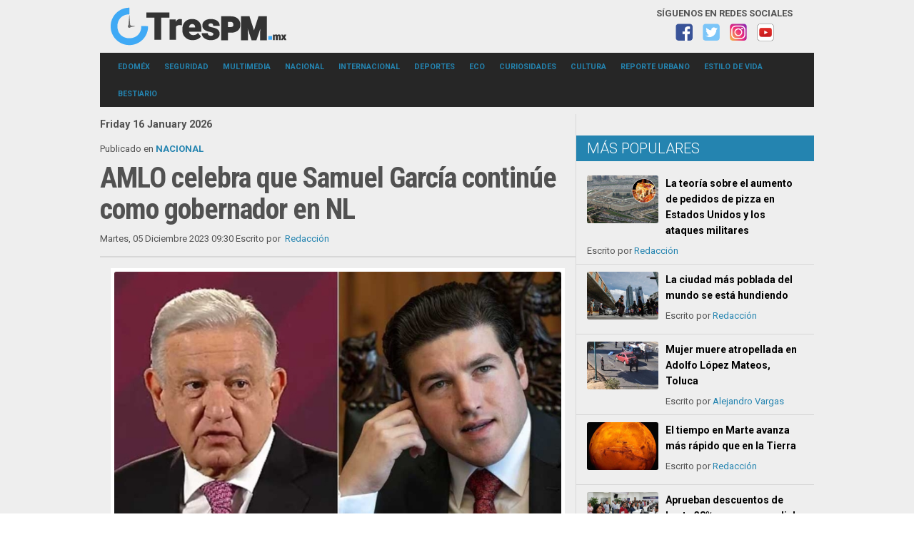

--- FILE ---
content_type: text/html; charset=utf-8
request_url: https://www.trespm.mx/nacional/amlo-celebra-que-samuel-garcia-continue-como-gobernador-en-nl
body_size: 8239
content:
<!DOCTYPE html>
<!--[if lte IE 6]><html class="isIE6 lt-ie9" lang="es-es" dir="ltr"><![endif]-->
<!--[if IE 7]><html class="isIE7 lt-ie9" lang="es-es" dir="ltr"><![endif]-->
<!--[if IE 8]><html class="ieIE8 lt-ie9" lang="es-es" dir="ltr"> <![endif]-->
<!--[if IE 9]><html class="isIE9" lang="es-es" dir="ltr" prefix="og: http://ogp.me/ns#"><![endif]-->
<!--[if gt IE 8]><!--> <html class="no-js" lang="es-es" dir="ltr" prefix="og: http://ogp.me/ns#"> <!--<![endif]-->
	<head>
		<script data-ad-client="ca-pub-2047061386625243" async src="https://pagead2.googlesyndication.com/pagead/js/adsbygoogle.js"></script>
<!-- Global site tag (gtag.js) - Google Analytics -->
<script async src="https://www.googletagmanager.com/gtag/js?id=UA-65322600-2"></script>
<script>
  window.dataLayer = window.dataLayer || [];
  function gtag(){dataLayer.push(arguments);}
  gtag('js', new Date());

  gtag('config', 'UA-65322600-2');
</script>
<meta name="google-site-verification" content="HQkEmDfWLMF3mXIUBWLfRKwQCLQVjanl7-ipoTPwFgM" />
<link rel="icon" href="/./favicon.ico">

		<meta charset="utf-8" />
	<base href="https://www.trespm.mx/nacional/amlo-celebra-que-samuel-garcia-continue-como-gobernador-en-nl" />
	<meta http-equiv="X-UA-Compatible" content="IE=edge,chrome=1" />
	<meta http-equiv="imagetoolbar" content="false" />
	<meta name="keywords" content="AMLO,Nuevo León" />
	<meta name="robots" content="max-image-preview:large" />
	<meta property="og:url" content="https://www.trespm.mx/nacional/amlo-celebra-que-samuel-garcia-continue-como-gobernador-en-nl" />
	<meta property="og:type" content="article" />
	<meta property="og:title" content="AMLO celebra que Samuel García continúe como gobernador en NL" />
	<meta property="og:description" content="El mandatario informó que “todo” regresó a la normalidad en Nuevo León, mientras que ya se restableció la mesa de seguridad en la entidad. Asimismo, reiteró que continuará trabajando con Samuel García. El&amp;nbsp;presidente Andrés Manuel López Obrador&amp;nbsp;celebró que se haya resuelto la controversia s..." />
	<meta property="og:image" content="https://www.trespm.mx/media/k2/items/cache/4a47a4096c34daa7760e2bb33bfcfeb7_XL.jpg" />
	<meta name="image" content="https://www.trespm.mx/media/k2/items/cache/4a47a4096c34daa7760e2bb33bfcfeb7_XL.jpg" />
	<meta name="twitter:card" content="summary_large_image" />
	<meta name="twitter:site" content="@trespm" />
	<meta name="twitter:title" content="AMLO celebra que Samuel García continúe como gobernador en NL" />
	<meta name="twitter:description" content="El mandatario informó que “todo” regresó a la normalidad en Nuevo León, mientras que ya se restableció la mesa de seguridad en la entidad. Asimismo, reiteró que continuará trabajando con Samuel García..." />
	<meta name="twitter:image" content="https://www.trespm.mx/media/k2/items/cache/4a47a4096c34daa7760e2bb33bfcfeb7_XL.jpg" />
	<meta name="twitter:image:alt" content="AMLO celebra que Samuel García continúe como gobernador en NL" />
	<meta name="viewport" content="width=device-width, user-scalable=0, initial-scale=1.0" />
	<meta name="apple-mobile-web-app-capable" content="yes" />
	<meta name="distribution" content="global" />
	<meta name="designer" content="Contacto - https://www.trespm.mx/directorio" />
	<meta name="copyright" content="Copyright (c) 2000 - 2026 TresPM" />
	<meta name="description" content="El mandatario informó que “todo” regresó a la normalidad en Nuevo León, mientras que ya se restableció la mesa de seguridad en la entidad. Asimismo, r..." />
	<title>AMLO celebra que Samuel García continúe como gobernador en NL</title>
	<link href="/nacional/amlo-celebra-que-samuel-garcia-continue-como-gobernador-en-nl" rel="canonical" />
	<link href="/templates/takai/includes/images/ios/icon.png" rel="apple-touch-icon" />
	<link href="/templates/takai/includes/images/ios/icon-72.png" rel="apple-touch-icon" sizes="72x72" />
	<link href="/templates/takai/includes/images/ios/icon@2x.png" rel="apple-touch-icon" sizes="114x114" />
	<link href="/templates/takai/includes/images/ios/icon-72@2x.png" rel="apple-touch-icon" sizes="144x144" />
	<link href="/favicon.ico" rel="shortcut icon" type="image/vnd.microsoft.icon" />
	<link href="https://cdnjs.cloudflare.com/ajax/libs/magnific-popup.js/1.1.0/magnific-popup.min.css" rel="stylesheet" />
	<link href="https://cdnjs.cloudflare.com/ajax/libs/simple-line-icons/2.4.1/css/simple-line-icons.min.css" rel="stylesheet" />
	<link href="/templates/takai/css/k2.css?v=2.14" rel="stylesheet" />
	<link href="//fonts.googleapis.com/css?family=Open Sans:300,regular,500,600,700,800,300italic,italic,500italic,600italic,700italic,800italic|Roboto:100,100italic,300,300italic,regular,italic,500,500italic,700,700italic,900,900italic|Roboto Condensed:300,300italic,regular,italic,700,700italic&amp;subset=latin,latin-ext,cyrillic,cyrillic-ext,greek,greek-ext,khmer,vietnamese" rel="stylesheet" />
	<link href="/templates/takai/css/template.css" rel="stylesheet" />
	<link href="/templates/takai/css/custom.css" rel="stylesheet" />
	<style>

                        /* K2 - Magnific Popup Overrides */
                        .mfp-iframe-holder {padding:10px;}
                        .mfp-iframe-holder .mfp-content {max-width:100%;width:100%;height:100%;}
                        .mfp-iframe-scaler iframe {background:#fff;padding:10px;box-sizing:border-box;box-shadow:none;}
                    
	</style>
	<script src="/media/jui/js/jquery.min.js?9e7e06d38b71aa21b6a1087af6d08f17"></script>
	<script src="/media/jui/js/jquery-noconflict.js?9e7e06d38b71aa21b6a1087af6d08f17"></script>
	<script src="/media/jui/js/jquery-migrate.min.js?9e7e06d38b71aa21b6a1087af6d08f17"></script>
	<script src="https://cdnjs.cloudflare.com/ajax/libs/magnific-popup.js/1.1.0/jquery.magnific-popup.min.js"></script>
	<script src="/media/k2/assets/js/k2.frontend.js?v=2.14&sitepath=/"></script>
	<script src="/templates/takai/js/behaviour.js"></script>
	<script src="/templates/takai/js/custom.js"></script>
	<script src="/media/jui/js/bootstrap.min.js?9e7e06d38b71aa21b6a1087af6d08f17"></script>
	<script type="application/x-k2-headers">
{"Last-Modified": "Tue, 05 Dec 2023 15:30:00 GMT", "ETag": "934dd32c098bcbcd2a0cfab1221e50a5"}
	</script>
	<script type="application/ld+json">

                {
                    "@context": "https://schema.org",
                    "@type": "NewsArticle",
                    "mainEntityOfPage": {
                        "@type": "WebPage",
                        "@id": "https://www.trespm.mx/nacional/amlo-celebra-que-samuel-garcia-continue-como-gobernador-en-nl"
                    },
                    "url": "https://www.trespm.mx/nacional/amlo-celebra-que-samuel-garcia-continue-como-gobernador-en-nl",
                    "headline": "AMLO celebra que Samuel García continúe como gobernador en NL",
                    "image": [
                        "https://www.trespm.mx/media/k2/items/cache/4a47a4096c34daa7760e2bb33bfcfeb7_XL.jpg",
                        "https://www.trespm.mx/media/k2/items/cache/4a47a4096c34daa7760e2bb33bfcfeb7_L.jpg",
                        "https://www.trespm.mx/media/k2/items/cache/4a47a4096c34daa7760e2bb33bfcfeb7_M.jpg",
                        "https://www.trespm.mx/media/k2/items/cache/4a47a4096c34daa7760e2bb33bfcfeb7_S.jpg",
                        "https://www.trespm.mx/media/k2/items/cache/4a47a4096c34daa7760e2bb33bfcfeb7_XS.jpg",
                        "https://www.trespm.mx/media/k2/items/cache/4a47a4096c34daa7760e2bb33bfcfeb7_Generic.jpg"
                    ],
                    "datePublished": "2023-12-05T09:30:00-06:00",
                    "dateModified": "2023-12-05T09:30:00-06:00",
                    "author": {
                        "@type": "Person",
                        "name": "Redacción",
                        "url": "https://www.trespm.mx/nacional/author/593-redaccion"
                    },
                    "publisher": {
                        "@type": "Organization",
                        "name": "Tres PM | Noticias",
                        "url": "https://www.trespm.mx/",
                        "logo": {
                            "@type": "ImageObject",
                            "name": "Tres PM | Noticias",
                            "width": "",
                            "height": "",
                            "url": "https://www.trespm.mx/"
                        }
                    },
                    "articleSection": "https://www.trespm.mx/nacional",
                    "keywords": "AMLO,Nuevo León",
                    "description": "El mandatario informó que “todo” regresó a la normalidad en Nuevo León, mientras que ya se restableció la mesa de seguridad en la entidad. Asimismo, reiteró que continuará trabajando con Samuel García.",
                    "articleBody": "El mandatario informó que “todo” regresó a la normalidad en Nuevo León, mientras que ya se restableció la mesa de seguridad en la entidad. Asimismo, reiteró que continuará trabajando con Samuel García. El presidente Andrés Manuel López Obrador celebró que se haya resuelto la controversia sobre la legitimidad de la gubernatura de Samuel García en Nuevo León. “Qué bien que ya hay un acuerdo”, declaró este martes durante su conferencia de prensa matutina en Palacio Nacional. El mandatario informó que “todo” regresó a la normalidad en Nuevo León, mientras que ya se restableció la mesa de seguridad en la entidad. Asimismo, reiteró que continuará trabajando con Samuel García. “Es pura politiquería y billullos”, reiteró. Así se refirió el mandatario a la disputa que se desató en Nuevo León sobre quién sería el mandatario legítimo del estado, ante la renuncia de Samuel García a tomar licencia del cargo después de que el Congreso local nombrara a un gobernador interino. Sin embargo, el lunes, Luis Enrique Orozco Suárez, designado por el Congreso, renunció a tomar protesta, mientras que Samuel García resumió sus actividades. Fuente: aristeguinoticias"
                }
                
	</script>
	<script>
jQuery(function($){ initTooltips(); $("body").on("subform-row-add", initTooltips); function initTooltips (event, container) { container = container || document;$(container).find(".hasTooltip").tooltip({"html": true,"container": "body"});} });
	</script>

		
	<!--[if lt IE 9]>
	<script src="//cdnjs.cloudflare.com/ajax/libs/html5shiv/3.6.2/html5shiv.js"></script>
	<![endif]-->

	<!-- Google Analytics -->
	<script type="text/javascript">
		var _gaq = _gaq || [];
		_gaq.push(['_setAccount', 'UA-65322600-2']);
		_gaq.push(['_trackPageview']);

		(function() {
			var ga = document.createElement('script'); ga.type = 'text/javascript'; ga.async = true;
			ga.src = ('https:' == document.location.protocol ? 'https://ssl' : 'http://www') + '.google-analytics.com/ga.js';
			var s = document.getElementsByTagName('script')[0]; s.parentNode.insertBefore(ga, s);
		})();
	</script>
	
	</head>

	<body id="com_k2" class="viewIsItem idIs38313 itemIdIs125">
						<header class="row">

				<div id="system-message-container">
	</div>


				
				<div class="column small-12 large-3 LogoArea">
					<h1 id="Logo">
						<a href="/" title="Tres Pm">
														<img src="/images/Logos/logo3pmx.png" alt="Tres Pm" />
							<span class="hidden">Tres Pm</span>
													</a>
					</h1>
				</div>
				<div class="column large-9">
					
		<div class="module centered-on-small sideModule hide-on-small">

			
			<div class="moduleContent">
					
<div id="k2ModuleBox99" class="k2CustomCodeBlock">
	<div  class="disclaimer redes-sociales" style="text-align: center; float: right;">
<p><b>SÍGUENOS EN REDES SOCIALES</b></p>
<a target="_blank" href="https://www.facebook.com/TresPMEdomex/"><img src="/../socialmedia/FB.png"></a>
<a target="_blank" href="https://twitter.com/trespm"><img src="/../socialmedia/TW.png"></a>
<a target="_blank" href="https://www.instagram.com/trespm/"><img src="/../socialmedia/INS.png"></a>
<a target="_blank" href="https://www.youtube.com/channel/UCQolhS9oLTupqH1twrDHFvg"><img src="/../socialmedia/YT.png"></a>
</div></div>
			</div>

		</div>
	
				</div>

				<div class="clr"></div>

								<a class="menuToggler hide-on-large show-on-small" href="#"></a>
				<nav class="column small-10 large-12 MenuArea" id="mainNavigation">
					<div class="menuWrapper">
						<span class="menuCloseButton"></span>
						
		<div class="module column small-12 large-12 horizontal-menu">

			
			<div class="moduleContent">
					<ul class="nav menu mod-list">
<li class="item-117 deeper parent"><a href="/edomex" >EDOMÉX</a><ul class="nav-child unstyled small"><li class="item-135"><a href="/edomex/valle-de-mexico" >VALLE DE MÉXICO</a></li></ul></li><li class="item-123"><a href="/seguridad" >SEGURIDAD</a></li><li class="item-130 deeper parent"><a href="/multimedia" >MULTIMEDIA</a><ul class="nav-child unstyled small"><li class="item-159"><a href="/multimedia/foto" >FOTO+</a></li><li class="item-160"><a href="/multimedia/video" >VIDEO+</a></li></ul></li><li class="item-125 current active"><a href="/nacional" >NACIONAL</a></li><li class="item-202"><a href="/internacional" >INTERNACIONAL</a></li><li class="item-118"><a href="/deportes" >DEPORTES</a></li><li class="item-122 deeper parent"><a href="/eco" >ECO</a><ul class="nav-child unstyled small"><li class="item-200"><a href="/eco/medio-ambiente" >MEDIO AMBIENTE</a></li><li class="item-157"><a href="/eco/vida-salvaje" >VIDA SALVAJE</a></li><li class="item-158"><a href="/eco/pet-s" >PET'S</a></li></ul></li><li class="item-124 deeper parent"><a href="/curiosidades" >CURIOSIDADES</a><ul class="nav-child unstyled small"><li class="item-121"><a href="/curiosidades/tecnologia" >TECNOLOGÍA</a></li></ul></li><li class="item-120"><a href="/cultura" >CULTURA</a></li><li class="item-161"><a href="/reporte-urbano" >REPORTE URBANO</a></li><li class="item-163 deeper parent"><a href="/estilo-de-vida" >ESTILO DE VIDA</a><ul class="nav-child unstyled small"><li class="item-164"><a href="/estilo-de-vida/el-buen-comer" >EL BUEN COMER</a></li><li class="item-165"><a href="/estilo-de-vida/viajando" >VIAJANDO</a></li><li class="item-162"><a href="/estilo-de-vida/salud-y-bienestar" >SALUD Y BIENESTAR</a></li></ul></li><li class="item-127"><a href="/bestiario" >BESTIARIO</a></li></ul>
			</div>

		</div>
	
					</div>
				</nav>
				
				<div class="clr"></div>

				
							</header>

			<div class="row">

				<section id="content" class="column small-12 large-8">
										<div class="column small-12  large-12 itemlistColumn layoutGrid">

												<div class="breadcrumbs">
							
<div id="k2ModuleBox134" class="k2CustomCodeBlock">
	<div class="fecha show-on-small" style="margin: -15px 0 5px !important;">
 Friday 16 January 2026</div></div>

						</div>
																		 

<!-- Start K2 Item Layout -->
<span id="startOfPageId38313"></span>

<div id="k2Container" class="itemView">

	<!-- Plugins: BeforeDisplay -->
	
	<!-- K2 Plugins: K2BeforeDisplay -->
	
	<div class="itemHeader">

				<!-- Item category -->
		<div class="itemCategory isFontIstok">
			<span>Publicado en</span>
			<a href="/nacional">NACIONAL</a>
		</div>
		
	  	  <!-- Item title -->
	  <h2 class="itemTitle">
			
	  	AMLO celebra que Samuel García continúe como gobernador en NL
	  	
	  </h2>
	  
					<!-- Date created -->
			<span class="itemDateCreated isFontIstok">
				Martes, 05 Diciembre 2023 09:30			</span>
		
					<!-- Item Author -->
			<span class="itemAuthor isFontIstok">
				Escrito por&nbsp;
								<a rel="author" href="/nacional/author/593-redaccion">Redacción</a>
							</span>
		  </div>

  <!-- Plugins: AfterDisplayTitle -->
  
  <!-- K2 Plugins: K2AfterDisplayTitle -->
  
	  <div class="itemToolbar isFontIstok">
		<ul>
			
			
			
			
			
			
					</ul>
		<div class="clr"></div>
  </div>
	
  <div class="itemBody">

	  <!-- Plugins: BeforeDisplayContent -->
	  
	  <!-- K2 Plugins: K2BeforeDisplayContent -->
	  
	  	  <!-- Item Image -->
	  <div class="itemImageBlock isFontIstok">
		  <span class="itemImage">
		  	<a data-k2-modal="image" href="/media/k2/items/cache/4a47a4096c34daa7760e2bb33bfcfeb7_XL.jpg" title="Clic para vista previa de la imagen">
		  		<img src="/media/k2/items/cache/4a47a4096c34daa7760e2bb33bfcfeb7_XL.jpg" alt="AMLO celebra que Samuel García continúe como gobernador en NL" style="width:700px; height:auto;" />
		  	</a>
		  </span>

		  
		  
		  <div class="clr"></div>
		  		  
	  </div>
	  	  <script async src="https://pagead2.googlesyndication.com/pagead/js/adsbygoogle.js"></script>
	  <!-- Leader Note -->
	  <ins class="adsbygoogle"
		   style="display:block;width:300px;height:250px;margin:0 auto 16px auto;"
		   data-ad-client="ca-pub-2047061386625243"
		   data-ad-slot="9183960883"></ins>
	  <script>
		  (adsbygoogle = window.adsbygoogle || []).push({});
	  </script>

					
								<!-- Posicion Video -->
	     <!-- Fin Video -->
				<!-- Item fulltext -->
		<div class="itemFullText">
			<p>El&nbsp;presidente Andrés Manuel López Obrador&nbsp;celebró que se haya resuelto la controversia sobre la legitimidad de la gubernatura de&nbsp;Samuel García&nbsp;en&nbsp;Nuevo León.</p>
<p>“Qué bien que ya hay un acuerdo”, declaró este martes durante su conferencia de prensa matutina en&nbsp;Palacio Nacional.</p>
<p>El mandatario informó que “todo” regresó a la normalidad en Nuevo León, mientras que ya se restableció la mesa de seguridad en la entidad. Asimismo, reiteró que continuará trabajando con Samuel García.</p>
<p>“Es pura politiquería y billullos”, reiteró.</p>
<p>Así se refirió el mandatario a la disputa que se desató en Nuevo León sobre quién sería el mandatario legítimo del estado, ante la renuncia de Samuel García a tomar licencia del cargo después de que el Congreso local nombrara a un gobernador interino.</p>
<p>Sin embargo, el lunes,&nbsp;Luis Enrique Orozco Suárez,&nbsp;designado por el&nbsp;Congreso,&nbsp;renunció a tomar protesta, mientras que Samuel García resumió sus actividades.</p>
<p><strong>Fuente: aristeguinoticias</strong></p>			<script async src="https://pagead2.googlesyndication.com/pagead/js/adsbygoogle.js"></script>
            <!-- Artículo -->
            <ins class="adsbygoogle"
                 style="display:block"
                 data-ad-client="ca-pub-2047061386625243"
                 data-ad-slot="4865374095"
                 data-ad-format="auto"
                 data-full-width-responsive="true"></ins>
            <script>
                 (adsbygoogle = window.adsbygoogle || []).push({});
            </script>
		</div>
		
	    
    
    
    
    
    
    
    

    
    
    
    
    
    
    
    
    

	<div class="clr"></div>

	
	<div class="clr"></div>

	  <!-- Plugins: AfterDisplayContent -->
	  
	  <!-- K2 Plugins: K2AfterDisplayContent -->
	  
	  <div class="clr"></div>
  </div>

				<div class="lowerItemToolbar isFontIstok">
			
			
						<!-- Social sharing -->
			<div class="itemSocialSharing">

								<!-- Twitter Button -->
				<div class="itemTwitterButton">
					<a href="https://twitter.com/share" class="twitter-share-button" data-count="horizontal" data-via="trespm">Tweet</a><script type="text/javascript" src="//platform.twitter.com/widgets.js"></script>
				</div>
				
								<!-- Facebook Button -->
				<div class="itemFacebookButton">
					<div id="fb-root"></div>
					<script type="text/javascript">
						(function(d, s, id) {
						  var js, fjs = d.getElementsByTagName(s)[0];
						  if (d.getElementById(id)) {return;}
						  js = d.createElement(s); js.id = id;
						  js.src = "//connect.facebook.net/es_LA/all.js#appId=177111755694317&xfbml=1";
						  fjs.parentNode.insertBefore(js, fjs);
						}(document, 'script', 'facebook-jssdk'));
					</script>
					<div class="fb-like" data-send="false" data-width="200" data-show-faces="false" data-layout="button_count"></div>
					<div class="fb-share-button" data-send="false" data-width="200" data-show-faces="false" data-layout="button"></div>
				</div>
				<div class="itemWhatsAppButton">
										<div class="fb-like">
						<a href="https://api.whatsapp.com/send?text=AMLO celebra que Samuel García continúe como gobernador en NL - https%3A%2F%2Fwww.trespm.mx%2Fnacional%2Famlo-celebra-que-samuel-garcia-continue-como-gobernador-en-nl" target="_blank">WhatsApp</a>
					</div>
				</div>
				
				

				
				<div class="clr"></div>
			</div>
			
		</div>
	
	<div class="clr"></div>

		<!-- Item tags -->
	<div class="itemTagsBlock isFontIstok">
		<span>Etiquetado como</span>
		<ul class="itemTags">
				<li><a href="/nacional/tag/AMLO">AMLO</a></li>
				<li><a href="/nacional/tag/Nuevo+Le%C3%B3n">Nuevo León</a></li>
				</ul>
		<div class="clr"></div>
	</div>
	
	<div class="clr"></div>

	  <!-- Item navigation -->
  <div class="itemNavigation isFontIstok">
  	<span class="itemNavigationTitle">Más en esta categoría:</span>
				<a class="itemPrevious" href="/nacional/confirma-amlo-llegada-de-militares-de-eu-a-mexico-no-es-ninguna-intromision">
			&laquo; Confirma AMLO llegada de militares de EU a México; &#039;no es ninguna intromisión&#039;		</a>
		
				<a class="itemNext" href="/nacional/xochitl-galvez-presenta-a-su-equipo-de-campana-para-elecciones-de-2024">
			Xóchitl Gálvez presenta a su equipo de campaña para elecciones de 2024 &raquo;
		</a>
		  </div>
    



  
  
	
    <!-- Related items by tag -->
	<div class="small-12 large-6 itemRelated itemLists isFontIstok ">
		<h3>Artículos relacionados (por etiqueta)</h3>
		<ul>
						<li class="even">

								<a class="itemRelTitle" href="/nacional/reaparece-amlo-y-condena-captura-de-nicolas-maduro">Reaparece AMLO y condena captura de Nicolás Maduro</a>
				
				
				
				
				
				
				
							</li>
						<li class="odd">

								<a class="itemRelTitle" href="/nacional/explosion-de-pirotecnia-clandestina-en-pesqueria-nuevo-leon-deja-tres-muertos">Explosión de pirotecnia clandestina en Pesquería, Nuevo León, deja tres muertos</a>
				
				
				
				
				
				
				
							</li>
						<li class="even">

								<a class="itemRelTitle" href="/eco/pet-s/nuevo-leon-implementa-codigo-de-colores-en-mascotas-para-alertar-conducta-y-salud">Nuevo León implementa código de colores en mascotas para alertar conducta y salud</a>
				
				
				
				
				
				
				
							</li>
						<li class="odd">

								<a class="itemRelTitle" href="/nacional/postulan-a-beatriz-gutierrez-mueller-para-nueva-rectora-de-la-buap">Postulan a Beatriz Gutiérrez Müller para nueva rectora de la BUAP</a>
				
				
				
				
				
				
				
							</li>
						<li class="even">

								<a class="itemRelTitle" href="/eco/pet-s/no-es-broma-regidora-de-nuevo-leon-propone-multar-a-duenos-de-perros-que-ladren-muy-fuerte">¡No es broma! Regidora de Nuevo León propone multar a dueños de perros que ladren muy fuerte</a>
				
				
				
				
				
				
				
							</li>
					</ul>
		<div class="clr"></div>
	</div>
	
	<div class="clr"></div>

	








  
	


  <!-- Plugins: AfterDisplay -->
  
  <!-- K2 Plugins: K2AfterDisplay -->
  
  
  
		<div class="itemBackToTop isFontIstok">
		<a class="k2Anchor" href="/nacional/amlo-celebra-que-samuel-garcia-continue-como-gobernador-en-nl#startOfPageId38313">
			volver arriba		</a>
	</div>
	
	<div class="clr"></div>
</div>
<!-- End K2 Item Layout -->

<!-- JoomlaWorks "K2" (v2.14) | Learn more about K2 at https://getk2.org -->


						
					</div>

					
					<div class="clr"></div>

									</section>

								<aside id="sidebar" class="column small-12 large-4">

										
		<div class="module latestPosts listaArticulos">

						<h3 class="moduleTitle">Más Populares</h3>
			
			<div class="moduleContent">
					

<div id="k2ModuleBox122" class="k2ItemsBlock k2ListsModule">

	
        <article class="even">

      <!-- Plugins: BeforeDisplay -->
      
      <!-- K2 Plugins: K2BeforeDisplay -->
      
	 	      <a class="moduleItemImage" href="/curiosidades/la-teoria-sobre-el-aumento-de-pedidos-de-pizza-en-estados-unidos-y-los-ataques-militares" title="Continue reading &quot;La teor&iacute;a sobre el aumento de pedidos de pizza en Estados Unidos y los ataques militares&quot;">
	      	<img src="/media/k2/items/cache/1fb47e34fc75d9d861cd49e5cff94635_XS.jpg" alt="La teoría sobre el aumento de pedidos de pizza en Estados Unidos y los ataques militares"/>
	      </a>
	  
            <h4><a class="moduleItemTitle" href="/curiosidades/la-teoria-sobre-el-aumento-de-pedidos-de-pizza-en-estados-unidos-y-los-ataques-militares">La teoría sobre el aumento de pedidos de pizza en Estados Unidos y los ataques militares</a></h4>
      

      <!-- Plugins: AfterDisplayTitle -->
      
      <!-- K2 Plugins: K2AfterDisplayTitle -->
      
      <!-- Plugins: BeforeDisplayContent -->
      
      <!-- K2 Plugins: K2BeforeDisplayContent -->
      
      
      
		  	      	      Escrito por
								<a class="moduleItemAuthorLink" href="/nacional/author/593-redaccion">Redacción</a>
						  
      
      
      

      <!-- Plugins: AfterDisplayContent -->
      
      <!-- K2 Plugins: K2AfterDisplayContent -->
      
      
      

      
      
			
			

      <!-- Plugins: AfterDisplay -->
      
      <!-- K2 Plugins: K2AfterDisplay -->
      
    </article>
        <article class="odd">

      <!-- Plugins: BeforeDisplay -->
      
      <!-- K2 Plugins: K2BeforeDisplay -->
      
	 	      <a class="moduleItemImage" href="/curiosidades/la-ciudad-mas-poblada-del-mundo-se-esta-hundiendo" title="Continue reading &quot;La ciudad m&aacute;s poblada del mundo se est&aacute; hundiendo&quot;">
	      	<img src="/media/k2/items/cache/2c7413f7422b1a4c19c56507f13a5a49_XS.jpg" alt="La ciudad más poblada del mundo se está hundiendo"/>
	      </a>
	  
            <h4><a class="moduleItemTitle" href="/curiosidades/la-ciudad-mas-poblada-del-mundo-se-esta-hundiendo">La ciudad más poblada del mundo se está hundiendo</a></h4>
      

      <!-- Plugins: AfterDisplayTitle -->
      
      <!-- K2 Plugins: K2AfterDisplayTitle -->
      
      <!-- Plugins: BeforeDisplayContent -->
      
      <!-- K2 Plugins: K2BeforeDisplayContent -->
      
      
      
		  	      	      Escrito por
								<a class="moduleItemAuthorLink" href="/nacional/author/593-redaccion">Redacción</a>
						  
      
      
      

      <!-- Plugins: AfterDisplayContent -->
      
      <!-- K2 Plugins: K2AfterDisplayContent -->
      
      
      

      
      
			
			

      <!-- Plugins: AfterDisplay -->
      
      <!-- K2 Plugins: K2AfterDisplay -->
      
    </article>
        <article class="even">

      <!-- Plugins: BeforeDisplay -->
      
      <!-- K2 Plugins: K2BeforeDisplay -->
      
	 	      <a class="moduleItemImage" href="/seguridad/mujer-muere-atropellada-en-adolfo-lopez-mateos-toluca" title="Continue reading &quot;Mujer muere atropellada en Adolfo L&oacute;pez Mateos, Toluca&quot;">
	      	<img src="/media/k2/items/cache/742170276fda3fa6713b2f93d35171f1_XS.jpg?t=20260102_231243" alt="Mujer muere atropellada en Adolfo López Mateos, Toluca"/>
	      </a>
	  
            <h4><a class="moduleItemTitle" href="/seguridad/mujer-muere-atropellada-en-adolfo-lopez-mateos-toluca">Mujer muere atropellada en Adolfo López Mateos, Toluca</a></h4>
      

      <!-- Plugins: AfterDisplayTitle -->
      
      <!-- K2 Plugins: K2AfterDisplayTitle -->
      
      <!-- Plugins: BeforeDisplayContent -->
      
      <!-- K2 Plugins: K2BeforeDisplayContent -->
      
      
      
		  	      	      Escrito por
								<a class="moduleItemAuthorLink" href="/">Alejandro Vargas</a>
						  
      
      
      

      <!-- Plugins: AfterDisplayContent -->
      
      <!-- K2 Plugins: K2AfterDisplayContent -->
      
      
      

      
      
			
			

      <!-- Plugins: AfterDisplay -->
      
      <!-- K2 Plugins: K2AfterDisplay -->
      
    </article>
        <article class="odd">

      <!-- Plugins: BeforeDisplay -->
      
      <!-- K2 Plugins: K2BeforeDisplay -->
      
	 	      <a class="moduleItemImage" href="/curiosidades/el-tiempo-en-marte-avanza-mas-rapido-que-en-la-tierra" title="Continue reading &quot;El tiempo en Marte avanza m&aacute;s r&aacute;pido que en la Tierra&quot;">
	      	<img src="/media/k2/items/cache/003a4398ed2b2b00c04399ec54c215ad_XS.jpg" alt="El tiempo en Marte avanza más rápido que en la Tierra"/>
	      </a>
	  
            <h4><a class="moduleItemTitle" href="/curiosidades/el-tiempo-en-marte-avanza-mas-rapido-que-en-la-tierra">El tiempo en Marte avanza más rápido que en la Tierra</a></h4>
      

      <!-- Plugins: AfterDisplayTitle -->
      
      <!-- K2 Plugins: K2AfterDisplayTitle -->
      
      <!-- Plugins: BeforeDisplayContent -->
      
      <!-- K2 Plugins: K2BeforeDisplayContent -->
      
      
      
		  	      	      Escrito por
								<a class="moduleItemAuthorLink" href="/nacional/author/593-redaccion">Redacción</a>
						  
      
      
      

      <!-- Plugins: AfterDisplayContent -->
      
      <!-- K2 Plugins: K2AfterDisplayContent -->
      
      
      

      
      
			
			

      <!-- Plugins: AfterDisplay -->
      
      <!-- K2 Plugins: K2AfterDisplay -->
      
    </article>
        <article class="even">

      <!-- Plugins: BeforeDisplay -->
      
      <!-- K2 Plugins: K2BeforeDisplay -->
      
	 	      <a class="moduleItemImage" href="/edomex/aprueban-descuentos-de-hasta-38-en-agua-y-predial-en-edomex" title="Continue reading &quot;Aprueban descuentos de hasta 38% en agua y predial en Edom&eacute;x&quot;">
	      	<img src="/media/k2/items/cache/365f44a855f6d2976af9eeb3711f1260_XS.jpg" alt="Aprueban descuentos de hasta 38% en agua y predial en Edoméx"/>
	      </a>
	  
            <h4><a class="moduleItemTitle" href="/edomex/aprueban-descuentos-de-hasta-38-en-agua-y-predial-en-edomex">Aprueban descuentos de hasta 38% en agua y predial en Edoméx</a></h4>
      

      <!-- Plugins: AfterDisplayTitle -->
      
      <!-- K2 Plugins: K2AfterDisplayTitle -->
      
      <!-- Plugins: BeforeDisplayContent -->
      
      <!-- K2 Plugins: K2BeforeDisplayContent -->
      
      
      
		  	      	      Escrito por
								<a class="moduleItemAuthorLink" href="/">Veneranda Mendoza.</a>
						  
      
      
      

      <!-- Plugins: AfterDisplayContent -->
      
      <!-- K2 Plugins: K2AfterDisplayContent -->
      
      
      

      
      
			
			

      <!-- Plugins: AfterDisplay -->
      
      <!-- K2 Plugins: K2AfterDisplay -->
      
    </article>
    
	


</div>
			</div>

		</div>
	
					
					
										
		<div class="module centered-on-small textCenter">

			
			<div class="moduleContent">
					<div class="bannergroupcentered-on-small textCenter">

	<div class="banneritem">
																																																																			<a
							href="/component/banners/click/8" target="_blank" rel="noopener noreferrer"
							title="WHATSAPP teléfono">
							<img
								src="https://www.trespm.mx/images/Banners/2026/ENERO-2026/nuevadenuci25.jpg"
								alt="WHATSAPP teléfono"
								 width="300"								 height="250"							/>
						</a>
																<div class="clr"></div>
	</div>

</div>
			</div>

		</div>
	
		<div class="module centered-on-small textCenter">

			
			<div class="moduleContent">
					<div class="bannergroupcentered-on-small textCenter">

	<div class="banneritem">
																																																																			<a
							href="/component/banners/click/10" target="_blank" rel="noopener noreferrer"
							title="Transeuntemx">
							<img
								src="https://www.trespm.mx/images/Banners/2019/Abril/transeunte3.jpg"
								alt="Transeuntemx"
								 width="300"								 height="250"							/>
						</a>
																<div class="clr"></div>
	</div>

</div>
			</div>

		</div>
	
					
				</aside>
				
			</div>

		<footer class="row">
			
			<div class="column small-12 cwrap isFontIstok">
				<div class="column small-12 large-6 copyrights">
					<small>Copyright &copy; 2000 - 2026 TresPM. All rights reserved.</small>
				</div>
				<div class="column small-12 large-6 textRight credits">
                    <small style="float:left"><a href="https://www.trespm.mx/privacidad">Aviso de Privacidad</a></small>
					<small><a target="_blank" title="Contacto" href="https://www.trespm.mx/directorio">Contacto</a></small>
				</div>
			</div>
		</footer>

		<script>
document.body.onload = addElement;

function addElement () {
  // crea un nuevo div
  // y añade contenido
  var newDiv = document.createElement("div");
  var newContent = document.createTextNode("ads");
  newDiv.appendChild(newContent); //añade texto al div creado.

  // añade el elemento creado y su contenido al DOM
  var currentDiv = document.getElementsByClassName("itemFullText");
  document.body.insertBefore(newDiv, currentDiv);
}
</script>
		

	<script defer src="https://static.cloudflareinsights.com/beacon.min.js/vcd15cbe7772f49c399c6a5babf22c1241717689176015" integrity="sha512-ZpsOmlRQV6y907TI0dKBHq9Md29nnaEIPlkf84rnaERnq6zvWvPUqr2ft8M1aS28oN72PdrCzSjY4U6VaAw1EQ==" data-cf-beacon='{"version":"2024.11.0","token":"1c24244ad608468e8d3da808511d1baa","r":1,"server_timing":{"name":{"cfCacheStatus":true,"cfEdge":true,"cfExtPri":true,"cfL4":true,"cfOrigin":true,"cfSpeedBrain":true},"location_startswith":null}}' crossorigin="anonymous"></script>
</body>
</html>

--- FILE ---
content_type: text/html; charset=utf-8
request_url: https://www.google.com/recaptcha/api2/aframe
body_size: 267
content:
<!DOCTYPE HTML><html><head><meta http-equiv="content-type" content="text/html; charset=UTF-8"></head><body><script nonce="vPgObIeRKhhu-VRwZp595g">/** Anti-fraud and anti-abuse applications only. See google.com/recaptcha */ try{var clients={'sodar':'https://pagead2.googlesyndication.com/pagead/sodar?'};window.addEventListener("message",function(a){try{if(a.source===window.parent){var b=JSON.parse(a.data);var c=clients[b['id']];if(c){var d=document.createElement('img');d.src=c+b['params']+'&rc='+(localStorage.getItem("rc::a")?sessionStorage.getItem("rc::b"):"");window.document.body.appendChild(d);sessionStorage.setItem("rc::e",parseInt(sessionStorage.getItem("rc::e")||0)+1);localStorage.setItem("rc::h",'1768604602698');}}}catch(b){}});window.parent.postMessage("_grecaptcha_ready", "*");}catch(b){}</script></body></html>